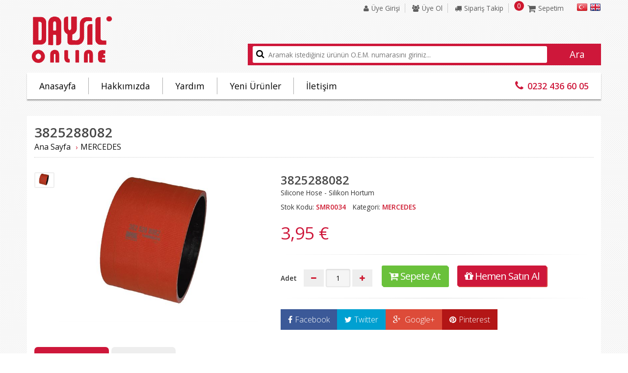

--- FILE ---
content_type: text/html; charset=utf-8
request_url: https://www.daysilonline.com/u/3825288082
body_size: 8298
content:

<!DOCTYPE html>
<html lang="tr">
<head><meta charset="utf-8" /><meta http-equiv="Content-Type" content="text/html; charset=iso-8859-1" /><meta http-equiv="X-UA-Compatible" content="IE=edge" /><meta name="viewport" content="width=device-width,initial-scale=1,maximum-scale=1.0" /><title>
	3825288082 Silikon Hortum - Daysil Online
</title><link rel="shortcut icon" href="/favicon.ico" type="image/x-icon" /><link href="/static/css/main.css" rel="stylesheet" /><link rel="stylesheet" href="/static/css/plugins.css" />
<link href="https://www.daysilonline.com/u/3825288082" rel="canonical" /><meta name="robots" content="index,follow" /><meta property="og:title" content="3825288082 Silikon Hortum - Daysil Online" /><meta property="og:description" content="3825288082 Silikon Hortum kaliteli malzemesi ve indirimli fiyatıyla daysilonline.com da." /><meta property="og:url" content="http://www.daysilonline.com/u/3825288082" /><meta property="og:image" content="http://www.daysilonline.com/uploads/urun/b/silikon-hortum-44.jpg" /><meta name="description" content="3825288082 Silikon Hortum kaliteli malzemesi ve indirimli fiyatıyla daysilonline.com da." /></head>
<body id="body">
    <form method="post" action="./3825288082" id="form1">
<div class="aspNetHidden">
<input type="hidden" name="__VIEWSTATE" id="__VIEWSTATE" value="zTU5No/6bcZe6GUGzC5hZhbng5WC6DpKgYQ1HKuB/wgOfHx6F9bjFuGV1RQqnkJJylzuWmbL17NooKU+w7mpdgR5kQAOJUIEDWw035b8mUq22wyNsii4Gn9O4zaswaAazMGrqZteBBUA+JrgfvPEJ+ZwBT2hFA2MiR0JERRvOGLlXEqrn4f/Y1A8fh+a4kSCU1T7AYFzBLje/3cv3t2Vyqoq9JDv3kys8zqZYqWp/6fX0aYSo+OsgmYRYlbxMtMkWb+mv6TXmq3jRofT5U/Wm59QWGVXuXD0udLb1WaL3U3NsQg4AjwezqadEMec+piEh/58RBYbBny3dnhpTgHieYifu2F1EgDnw1olRte8PcDsh4/zEzqYr8n0APanRTicCxyfek+qKXmXftkFxTyxnEqZr3pP8+HXdKo3Z+CteMfdBTBeRSXWOXwcu22gO1fHQpyMQF9IyaP1E/R9FgQzFiyUvF2wW+OyYIpAoOnZk20436lHz/wY2ddNG54VO6KGGBGKXErQx5MF9KWLbKethmFg9lfoH+S98+gktfFPGf/4/NtPaw7o9lugwNXZHRlExOy0Pky4oYjuCgHnfCll6lzadJngYjGfEgjeWVDhBT/5+D2boFtMA4msDK2BJOdsyl+LjE6U+TA5lqcvhP8NfY6Pjn1gq6q1kVq/TQMy6OWroGvK9xvgjtGuwqJ2rNY1y4zxwtVQe7fdBhbkXA+7asPFQ1nieRx5ZCIMeAAIGYCMcb+1S4sP83b6mG+gbJoXXkklhYmZhH/rCTFgpMIILrdK/bRQ74Qb4AE8jop2uI/kw19cP9GU3cg1DewcatDnsKiur6q9e3fp/O41i/GX89yFs4Oahykdb3t7HrPlWfLi90MTYKA1p5FKdDr8i5ouehrxea3IALwWKfIlGaZQHZuB4ewugIRY2XB/deum6q4cHcH8OpMe+nM/kZQY2rgKSJDOu/tVthpMjrN5DK0ZWrwvi4oiaet88O7mMhxhWyopC6+sPiNbgM+4qj8rVH9GA4scoYKlkL2xoViHvExINPF/SVqHfEY3TxAEWnuG8l++hH/aKJpiRePsPP08bUnrZZ2Wl3mHi6J6654sQWRW1jOlvayRDRR30fABsGtrNBaZx+NBKU+Yj5cx+A5eVeVLV7NIahy6DMDjwieMdH8q/BiK843wAJ7q6JPp/dffIDS+ripStKMO35fofUJt+2swaRinq5tz7UTxQmklbQveANHKEv9LS9iC7JE4O8qrDcBhEv2puOpvy+xzdKJnS27BeJYStMj4SCDFwU55lXIddvk4JvoeiuFbFjO/lEutEYIERpd56hAeRfSUaNnkMu733RP6vcUkYPnZHJGt6hqrYvslG6hC8qvtIrZ7AFHWzfOuJv29Qv3exx7v/HQR0NGqqei390UWvQzb3gsAGC7JR+ArbAS/+h5qzxchS7XHwjatCwb6yECVIRfHNUmMwg0vw6NkHA12cuDubQDVapbMFYYmn2+FiNypc427Evjgrglkc/4bazplbdMOmq8H8lVyPvrxx5YyT56elqk+pvd1Q1jZzFGCACe2K2izQwbATnTIH8DFjrTBG9wDmuFkMKRw0+uM8vEn5yh2hxwJyXclg/j1COTvQQhB8AK/i/hlAa0SmFVsFwgJA5hVSGX4Km5EDc7JDTXZCLnqbuLtAI9ruoJo4Ypv+4pbEzPgc+rTMNlunhwkLJSQ1V0EinC65Af5Lag/dW6N/CZpuUaIkSWAggz3BhHCClRlmetbscB+rwiCztuZ9tMOtqyIiKJsUmweczBq5CemALYw/llh5z1S53DzGsv44mB8wMjMkmUVwH7rJTHhZjDfAGbO3PVwZ+m6a4wu6r2yTBjyHpn3lTOh+x+HkrHOZ5kg3tzOcG1QaZycKGZjAnk2MOX6WG7M2mlKFqIpYSTVB1FC8L2waUxpeXR6torMOa6h40ot2QZKGiVk1YvSq0KGhIKQCrk1VneVeBOdDlkDkXeb3NzKB7/Hjg/FF/[base64]/1HFl4CCSt0HiI0KQ/K6aLA6hv0IEjMTMG6t50bleNCIx4cq+eaJPSj9p2hNwhylB6n6tRFjD96oAQa7DZYeAc/xPo2ybTTnVs3m/gwKJ5/MFnekyG5kR5h0zchA6s3uxEWPHk0RapFDXn9KkQjr237uW/xar2l4gITG6g1lGYghhBRdEmMd/ZMojc+K7mbu2NJEdt6vetEYfeGVh2s/ZihnjE62amnjSpk9eLUEeZH05Hr8Vw+sfFMKHUGBTWeIQIddV5xjvAjzORj0pTNBkG3Tt8QXd72Cr70TYBUxJsg/DbGAWH0zLWsc0t8WTcLMSnETRy7BpmVYNcUs8ZaltFWdtXJdx4Ra6roL23QGZHFDpGDdOPT76Zo8yeXWkA5hDto353AcN1o3QVniuGnqAXrvcLM9p+S0JVj3Sy7LMvxAe9DaejttibS2qLMYQEi2gzGOMhcHF9Ew5KJ0upT86NCJpO55XfreCqHSXVQOh/RL5HXG0Ir2TAHKD3b9TdkuoznBSfMSk8+Z7Vzr7Q1RAtH/av0l/zaTtb+KjbzXDf09In5o61Geg3LfYp1vVPekfM9f6CQqo2C5EB0rmIV67gKtFtEzpIm6iSViBKws4FDgrfohg/UENpAJ9JaFHHV11OF8uCwTG6ZO6S5piwFDP1Nw6PgAhnU+IyTRgFw1aGEVdaojpZElkJQjVc0swQXqFBGFE5zggmyEjnT4AB59sRSgmiDQpPhrMjFwIgaTFDnfergdeX8NkL9U9dUI0WLf4mAdPRY80e3L86DcZS4sYgM6zYH7JiClmNgHrzsSdKCZ5MYIr4wrul/6xAmAfg4XcvlcruFU6yFw6IICmfFFLqAPLYYAd7hoRPAeK1g2AnOPNTcQKJMr+n/KTIawqFVQawTOUfuf00EcRPK3Drc3ZIGYKW7RrkKS9zKy/VNlmEph8MTZFyHHRd7bctnxyXiIndsvNvaKjvRr93j5KXVxHFl7piNRdqPpxQyMF2z7m5BsFnQ1wh26SuGA1JMD4z9hio9JMaQhFcJzEPOzwVd6+IC7SqZjO+rdSZMN86+qbhLE8WZ4nu7T0YPCSObFllBSNTOU0/Lp9YQq8QoYFMd8rgJIiVNeREJ3Og1FRjbtnND3XpNlTJQLHNlQuiWSwXg7Hif5IN46QnmU+Vt+4Hn2GuuGy6im5/KJATwCJXmW2IYkEcEmSCcB6d3Iu6oh2lQO81sQKYnAh02Bm7gxcxEXgqa4+JHSN5GV3DoPU9+Qi94xUFbI0Tf1Lc7QWUXsIj6aVvOky87sY2slHExBpl88KUupG3NfIJa5R79qIyWw2/lOekCoPnUYEU0tqnMi7KE0Gk+1vPhMovBsefxnMMBTt7TZ5lFAL29EzQ3/CQdlwVvm24HhR5KWO4kqut6ROV6yyn7gA1VcO0QD+apB5GzExcROkUJs72HNptEvgiglxQMvqfaxk/2O/y0A581doxd+LHvREe6mhODky/Zzg9fF5Ls4F9Oi0Kl45PGzOHNS2rKbqX0rqS49wb5adZddYPifPetmueFVRDocMycOTRt2nOWsfd82iqNXfUAGF8LRA5fqgJMWLUpaKmWKcN1WaRmvrdeQetNrCHXjjrJL75ewRB1fMAtAxjsFhVzLPI6jiJYuLPta/WctRLqAZdbJBfplRKAZYeBkxAXx+p9mbRQa1R70brL0yvecCquRN4Vm0doL6pRhK7M0w2HPHuaVJScoDyJPl4ZfTHhBzCY96Gn8H1+lKEg9x7/UACSorkEIvJw5mXfwXQEIHExbT2zfh0HAZexsSqohc93oH5AYABfNT6S6QO/aYror1kS6M1TS9NomxWLMsZHGLHNm4GoHCSXEBZ0rMcxGWsY1Ktyb3HIgvLSTFJoR2qUAgIk7Zj/YCVWjcUSOABZL26o/CY2WoQYYjIFV6RiX6EfsT/orfp+QurfIMoEtq8H1IQl/gqQcNBiv/nuA5QPwIU+p/lxzwD+gHvJvQsoRub8KYjDS6OWXgd25NiJ7w6T3bIYJ2UbxBfB0hwI6RoKZhnVY9/PT/k9DaBmhjBb5o9ZRA3LFXbPYsWAMOoLZicL19kHr9bIfHAMnMNCBalNkJP9oxfvkYWW3L9eVTFB0wTCfNNIU+Qi3KxpzzqVPa9SFZyhbaj9XnmApsaXB4h07Y1PSNubgAI5gxhpa1fQCJWOUjs2tnDi1+/mSYqsRv9EzfADZolhPurJvUBLtGMKw+sTCQPDRr22PnUywGdznUC5yfAk/tXlYb4K/2BDjetfV2i3n+c/Bbg+XhvgqRgO9Fe4TwfB0yLjuv60UBSIBE4wT2pgrVkfELsldO1Z8t5S0RNDyeq+LaOO/[base64]/1Vsn7tloooQN18kkf1Fl7aWa+qFhjiHmGpnyE+9H0+FKw2b2/nw153yeqOOQJy/[base64]/lpxhJ7ODw==" />
</div>

<div class="aspNetHidden">

	<input type="hidden" name="__VIEWSTATEGENERATOR" id="__VIEWSTATEGENERATOR" value="0166F0B1" />
	<input type="hidden" name="__EVENTVALIDATION" id="__EVENTVALIDATION" value="4eCiA+Sc2ULpZRKfhqqNVKXpUpaLOQvct4RQAZDCW+H6IIJcEATjjmlC2RWhJ7f09oSBj9a/8tyFiEL1p+u62bzFf/75Ej+t/4QdbrwTnMMqemWwHofH4iVIy2XIPUQm" />
</div>
        <header>
            <div class="center">
                <div class="diller">
                    <a href="/dil/tr-TR" title="TR">
                        <img src="/static/img/tr.png" alt="TR"></a>
                    <a href="/dil/en-Us" title="EN">
                        <img src="/static/img/en.png" alt="EN"></a>
                </div>
                <div class="ustmenu">
                    
                    <div id="uye_login_yapmadi">
	
                        
                        <a href="/login"><i class="fa fa-user"></i>Üye Girişi</a>
                        <a href="/register"><i class="fa fa-users"></i>Üye Ol</a>
                        <a href="/siparis-takip"><i class="fa fa-truck"></i>Sipariş Takip</a>
                    
</div>
                    <div class="sepet sepetim">
                        <strong id="sepet_toplam_urun_sayisi">0</strong><i class="fa fa-shopping-cart fa-lg"></i><span>Sepetim</span>
                    </div>
                </div>
                <div class="clr logo">
                    <a href="/">
                        <img src="/static/img/Logo.png" alt="Daysil Otomotiv" /></a>
                </div>
                <div class="arama">
                    
                    <div class="arama_text">
                        <i class="fa fa-search"></i>
                        <input type="text" name="txtAra" id="txtAra" class="txtarama" placeholder="Aramak istediğiniz ürünün O.E.M. numarasını giriniz..." />
                    </div>
                    <button id="btnAra" type="button" class="btnarama">
                        Ara
                    </button>
                </div>
                  <nav class='clr mainmenu'><ul><li><a href='/' title='Anasayfa' target='_self'>Anasayfa</a></li><li><a href='/i/hakkimizda' title='Hakkımızda' target='_self'>Hakkımızda</a></li><li><a href='/i/yardim' title='Yardım' target='_self'>Yardım</a></li><li><a href='/yeni-urunler' title='Yeni Ürünler' target='_self'>Yeni Ürünler</a></li><li><a href='/iletisim' title='İletişim' target='_self'>İletişim</a></li><li><a href='tel:0232 436 60 05' title='0232 436 60 05'><i class='fa fa-phone'></i>0232 436 60 05</a></li></ul></nav>
                
            </div>
        </header>
        <div role="main" id="main">
            <div class="center">
                
                <section id="kolon_sag" class="content content_full">
                    
                    <aside id="page_header" class="page-header">
                        <h1 id="h1">3825288082</h1>
                        <ol class="breadcrumb"><li><a href="/">Ana Sayfa</a></li><li><a href="/k/mercedes">MERCEDES</a></li></ol>
                    </aside>
                    
    <div class="icerik">
        <div id="cb_lbl_urun_resimleri" class="urun_resimleri">
            
                    <div id="kucuk_resimler">
                
                    <a href="#" data-image="/uploads/urun/b/silikon-hortum-44.jpg" data-zoom-image="/uploads/urun/b/silikon-hortum-44.jpg">
                        <img id="img_1" src="/uploads/urun/k/small_silikon-hortum-44.jpg"
                            alt="Silikon Hortum" />
                    </a>
                
                    </div>
        <div id="buyuk_resimler">
            <img id="ana_resim" src="/uploads/urun/b/silikon-hortum-44.jpg" data-zoom-image="/uploads/urun/b/silikon-hortum-44.jpg" />
        </div>
                

            
        </div>
        <div id="cb_lbl_urun_bilgisi" class="urun_bilgisi">
            
            <div class="urun_detay_bilgileri">
                <h2 class="urun_adi" urunid="47">3825288082
                </h2>
                <span>Silicone Hose - Silikon Hortum</span>
                <ul class="urun_genelbilgi">
                    
                    <li>Stok Kodu: <b>SMR0034</b></li>
                    
                    <li>Kategori: <b>MERCEDES</b></li>
                    
                </ul>
                
                <div class="urun_fiyat">
                    
                    <span id="cb_urun_fiyati" class="fiyat urun_fiyati"><b>3,95 &#x80;</b></span>
                    
                </div>
            </div>
            <div class="clr"></div>
            <hr />
            
            
            <div class="urun_islem">
                <div id="cb_urun_stok">
                    <div class="urun_adedi">
                        <b>Adet</b>
                        <a class="btn_azalt" href="javascript:void(0);"><i class="fa fa-minus" aria-hidden="true">
                        </i></a>
                        <input name="ctl00$cb$txt_adet" type="text" value="1" readonly="readonly" id="cb_txt_adet" class="txt_adet text" onkeypress="return sedeceSayi(event)" urunid="47" stok="1002" />
                        <a class="btn_artir" href="javascript:void(0);"><i class="fa fa-plus" aria-hidden="true">
                        </i></a>
                    </div>
                    <button id="btnSepeteAt" type="button" class="btnSepeteAt" disabled="disabled">
                        <i class="fa fa-cart-plus" aria-hidden="true"></i>Sepete At</button>
                    <button id="btnSatinAl" type="button" class="btnSatinAl" disabled="disabled">
                        <i class="fa fa-gift" aria-hidden="true"></i>Hemen Satın Al</button>
                </div>
            </div>
            <hr />
            <div class="social-likes">
                <div class="facebook">
                    <i class="fa fa-facebook"></i>Facebook
                </div>
                <div class="twitter">
                    <i class="fa fa-twitter"></i>Twitter
                </div>
                <div class="plusone">
                    <i class="fa fa-google-plus"></i>
                    Google+
                </div>
                <div class="pinterest" data-media="">
                    <i class="fa fa-pinterest"></i>Pinterest
                </div>
                <div class="social-likes__widget social-likes__widget_whatsapp" style="display:none;">
                    <a href="whatsapp://send?text=3825288082http://www.daysilonline.com/u/3825288082"
                        data-action="share/whatsapp/share"
                        class="social-likes__button social-likes__button_whatsapp">
                        <i class="fa fa-whatsapp"></i>Whatsapp</a>
                </div>
            </div>
        </div>
        <div class="clr"></div>
        <ul class="tabs">
            <li><a href="#urun_aciklamalari"><i class="fa fa-newspaper-o"></i>Açıklamalar</a>
            </li>
            <li><a href="#urun_yorumlari"><i class="fa fa-comments-o"></i>Yorumlar</a>
            </li>
            
        </ul>
        <div class="tabContainer">
            <div id="urun_aciklamalari" class="tabIcerigi"><h1>&nbsp;D:100 &nbsp;L:70 mm. &nbsp;D&uuml;z Hortum</h1>
</div>
            <div id="urun_yorumlari" class="tabIcerigi urun_yorumlari">
                
                <div id="cb_lbl_ilk_yorum" class="testimonial">
                    <blockquote>ilk yorum yapan siz olun..</blockquote>
                </div>


                Sadece üyeler yorum yapabilir. Lütfen yorum yapmak için <a href='/login'>üye girişi</a> yapınız
                
            </div>
            
        </div>
        
                <div class="margin_top30">
                    <div class="kutu_baslik margin_bottom20">
                        <i class="fa fa-star-o"></i><strong>İlginizi Çekebilecek Ürünler</strong>
                    </div>
                    <ul class="urunler" id="benzer_urunler">
            
                <li class="item auto">
                    <div class="photo_info">
                        <a href="/u/9405011882-mercedes-radyator-hortumu" title="Radyatör Hortumu">
                            <img src="/uploads/urun/k/small_radyator-hortumu.jpg" alt="Radyatör Hortumu" />
                        </a>
                    </div>
                    <div class="urun_bilgi">
                        <div class="urun_adi">
                            <a href="/u/9405011882-mercedes-radyator-hortumu" title="Radyatör Hortumu">
                                Radyatör Hortumu</a>
                        </div>
                         <span class="barkodu">9405011882</span>
                        <span class="urun_fiyat">7,59 &#x80;</span>
                    </div>
                </li>
            
                <li class="item auto">
                    <div class="photo_info">
                        <a href="/u/6205280082" title="6205280082">
                            <img src="/uploads/urun/k/small_6205280082.jpg" alt="6205280082" />
                        </a>
                    </div>
                    <div class="urun_bilgi">
                        <div class="urun_adi">
                            <a href="/u/6205280082" title="6205280082">
                                6205280082</a>
                        </div>
                         <span class="barkodu">Radiator Hose -Radyatör Hortum</span>
                        <span class="urun_fiyat">6,65 &#x80;</span>
                    </div>
                </li>
            
                <li class="item auto">
                    <div class="photo_info">
                        <a href="/u/6205280182" title="6205280182">
                            <img src="/uploads/urun/k/small_6205280182.png" alt="6205280182" />
                        </a>
                    </div>
                    <div class="urun_bilgi">
                        <div class="urun_adi">
                            <a href="/u/6205280182" title="6205280182">
                                6205280182</a>
                        </div>
                         <span class="barkodu">Radiator Hose -Radyatör Hortum</span>
                        <span class="urun_fiyat">5,17 &#x80;</span>
                    </div>
                </li>
            
                <li class="item auto">
                    <div class="photo_info">
                        <a href="/u/6205280582" title="6205280582">
                            <img src="/uploads/urun/k/small_6205280582.jpg" alt="6205280582" />
                        </a>
                    </div>
                    <div class="urun_bilgi">
                        <div class="urun_adi">
                            <a href="/u/6205280582" title="6205280582">
                                6205280582</a>
                        </div>
                         <span class="barkodu">Radiator Hose -Radyatör Hortum</span>
                        <span class="urun_fiyat">11,82 &#x80;</span>
                    </div>
                </li>
            
                <li class="item auto">
                    <div class="photo_info">
                        <a href="/u/6285010982" title="6285010982">
                            <img src="/uploads/urun/k/small_6285010982.jpg" alt="6285010982" />
                        </a>
                    </div>
                    <div class="urun_bilgi">
                        <div class="urun_adi">
                            <a href="/u/6285010982" title="6285010982">
                                6285010982</a>
                        </div>
                         <span class="barkodu">Radiator Hose -Radyatör Hortum</span>
                        <span class="urun_fiyat">6,65 &#x80;</span>
                    </div>
                </li>
            
                <li class="item auto">
                    <div class="photo_info">
                        <a href="/u/6555011082" title="6555011082">
                            <img src="/uploads/urun/k/small_6555011082.JPG" alt="6555011082" />
                        </a>
                    </div>
                    <div class="urun_bilgi">
                        <div class="urun_adi">
                            <a href="/u/6555011082" title="6555011082">
                                6555011082</a>
                        </div>
                         <span class="barkodu">Radiator Hose -Radyatör Hortum</span>
                        <span class="urun_fiyat">8,86 &#x80;</span>
                    </div>
                </li>
            
                <li class="item auto">
                    <div class="photo_info">
                        <a href="/u/9425011682" title="9425011682">
                            <img src="/uploads/urun/k/small_9425011682.jpg" alt="9425011682" />
                        </a>
                    </div>
                    <div class="urun_bilgi">
                        <div class="urun_adi">
                            <a href="/u/9425011682" title="9425011682">
                                9425011682</a>
                        </div>
                         <span class="barkodu">Radiator Hose -Radyatör Hortum</span>
                        <span class="urun_fiyat">6,65 &#x80;</span>
                    </div>
                </li>
            
                <li class="item auto">
                    <div class="photo_info">
                        <a href="/u/9425063535" title="9425063535">
                            <img src="/uploads/urun/k/small_9425063535.jpg" alt="9425063535" />
                        </a>
                    </div>
                    <div class="urun_bilgi">
                        <div class="urun_adi">
                            <a href="/u/9425063535" title="9425063535">
                                9425063535</a>
                        </div>
                         <span class="barkodu">Radiator Hose -Radyatör Hortum</span>
                        <span class="urun_fiyat">5,92 &#x80;</span>
                    </div>
                </li>
            
                <li class="item auto">
                    <div class="photo_info">
                        <a href="/u/9425280582-9425281282-9425281283" title="9425280582, 9425281282, 9425281283">
                            <img src="/uploads/urun/k/small_radyator-hortumu-3.jpg" alt="9425280582, 9425281282, 9425281283" />
                        </a>
                    </div>
                    <div class="urun_bilgi">
                        <div class="urun_adi">
                            <a href="/u/9425280582-9425281282-9425281283" title="9425280582, 9425281282, 9425281283">
                                9425280582, 9425281282, 9425281283</a>
                        </div>
                         <span class="barkodu">Oil Hose - Yağ Hortumu</span>
                        <span class="urun_fiyat">8,13 &#x80;</span>
                    </div>
                </li>
            
                <li class="item auto">
                    <div class="photo_info">
                        <a href="/u/9705011782" title="9705011782">
                            <img src="/uploads/urun/k/small_9705011782.jpg" alt="9705011782" />
                        </a>
                    </div>
                    <div class="urun_bilgi">
                        <div class="urun_adi">
                            <a href="/u/9705011782" title="9705011782">
                                9705011782</a>
                        </div>
                         <span class="barkodu">Radiator Hose -Radyatör Hortum</span>
                        <span class="urun_fiyat">15,51 &#x80;</span>
                    </div>
                </li>
            
                </ul>
            </div> 
            
    </div>

                </section>
                <div class="clr"></div>
                
            </div>
        </div>
        <footer>
            <div class="center">
                <div class="footer_li">
                    <h5>Daysil Otomotiv</h5><ul><li><a href='/' title='Anasayfa' target='_self'>Anasayfa</a></li><li><a href='/i/hakkimizda' title='Hakkımızda' target='_self'>Hakkımızda</a></li><li><a href='/i/yardim' title='Yardım' target='_self'>Yardım</a></li><li><a href='/yeni-urunler' title='Yeni Ürünler' target='_self'>Yeni Ürünler</a></li><li><a href='/iletisim' title='İletişim' target='_self'>İletişim</a></li></ul>
                </div>
                <div class="footer_li">
                    <h5>Üye İşlemleri</h5>
                    <ul>
                        <li><a href="/register">Üye Ol</a></li>
                        <li><a href="/login">Üye Girişi</a></li>
                        <li><a href="/sifremi-hatirlat">Şifremi Unuttum</a></li>
                        <li><a href="/hesap">Hesabım</a></li>
                        <li><a href="/siparislerim">Siparişlerim</a></li>
                        <li class="sepetim">Sepetim</li>
                    </ul>
                </div>
                <div class="footer_li">
                    <h5>Müşteri Hizmetleri</h5><ul><li><a href='/i/mesafeli-satis-sozlesmesi' title='Mesafeli Satış Sözleşmesi'>Mesafeli Satış Sözleşmesi</a></li><li><a href='/i/uyelik-sozlesmesi' title='Üyelik Sözleşmesi'>Üyelik Sözleşmesi</a></li><li><a href='/i/gizlilik-ve-guvenlik' title='Gizlilik ve Güvenlik'>Gizlilik ve Güvenlik</a></li><li><a href='/i/garanti-sartlari' title='Garanti Şartları'>Garanti Şartları</a></li><li><a href='/i/iade-sartlari' title='İade Şartları'>İade Şartları</a></li><li><a href='/i/yardim' title='Yardım'>Yardım</a></li></ul>
                </div>
                <div class="right">
                    <img src="/static/img/sslSertifikasi.png" alt="ssl">
                </div>
                <div class="clr"></div>
                <div class="copyright">
                    <div class="right text_right">
                        <p>
                            © Copyright <span class="copy_year">2014</span> <b>Daysil Otomotiv</b>.
                            Tüm Hakları Saklıdır
                        </p>
                        <a href="http://www.eticaretizmir.com" title="e-ticaret sitesi"
                            target="_blank">
                            <img src="/static/img/eticaret.png" alt="e-ticaret sitesi"></a>
                    </div>
                    <img class="left" src="/static/img/banka-logo.png">
                </div>
                  
                        <div id="etbis">
                            <a href="https://etbis.eticaret.gov.tr/sitedogrulama/6164272216363065" target="_blank">
                                <img src="/static/img/etbis.jpg" alt="etbis" /></a>
                        </div>
                        
            </div>
        </footer>
        <a href="#" id="to-top"><i class="fa fa-angle-up none"></i></a>
    </form>
    <div id="modal_sepet" style="display: none">
        <div class="modal_header">
            <i class="fa fa-shopping-cart"></i>
            Sepetim
        </div>
        <div class="modal_content">
            Sepetinizde hiç ürün yok.
        </div>
        <div class="modal_footer">
            <button type="button" class="btn btn_success" id="modal_btn">
                <i class="fa fa-credit-card fa-lg"></i>Ödeme Yap</button>
        </div>
    </div>

    

    <script src="//ajax.googleapis.com/ajax/libs/jquery/1.11.3/jquery.min.js"></script>
    <script>!window.jQuery && document.write(decodeURI('%3Cscript src="/static/js/jquery-1.11.3.min.js"%3E%3C/script%3E'));</script>
    <script src="/static/js/plugins.js"></script>
    <script src="/static/js/app.js"></script>
    
    <script src="/static/js/pages/urunler.js"></script>

    
<script defer src="https://static.cloudflareinsights.com/beacon.min.js/vcd15cbe7772f49c399c6a5babf22c1241717689176015" integrity="sha512-ZpsOmlRQV6y907TI0dKBHq9Md29nnaEIPlkf84rnaERnq6zvWvPUqr2ft8M1aS28oN72PdrCzSjY4U6VaAw1EQ==" data-cf-beacon='{"version":"2024.11.0","token":"ede6efd1f220416bbf488865540166d7","r":1,"server_timing":{"name":{"cfCacheStatus":true,"cfEdge":true,"cfExtPri":true,"cfL4":true,"cfOrigin":true,"cfSpeedBrain":true},"location_startswith":null}}' crossorigin="anonymous"></script>
</body>
</html>


--- FILE ---
content_type: application/javascript
request_url: https://www.daysilonline.com/static/js/pages/urunler.js
body_size: 15353
content:
/* jQuery elevateZoom 3.0.8 - Demo's and documentation: - www.elevateweb.co.uk/image-zoom - Copyright (c) 2013 Andrew Eades - www.elevateweb.co.uk - Dual licensed under the LGPL licenses. - http://en.wikipedia.org/wiki/MIT_License - http://en.wikipedia.org/wiki/GNU_General_Public_License */
"function" !== typeof Object.create && (Object.create = function (d) { function h() { } h.prototype = d; return new h });

(function (d, h, l, m) {
    var k = {
        init: function (b, a) {
            var c = this; c.elem = a; c.$elem = d(a); c.imageSrc = c.$elem.data("zoom-image") ? c.$elem.data("zoom-image") : c.$elem.attr("src"); c.options = d.extend({}, d.fn.elevateZoom.options, b); c.options.tint && (c.options.lensColour = "none", c.options.lensOpacity = "1"); "inner" == c.options.zoomType && (c.options.showLens = !1); c.$elem.parent().removeAttr("title").removeAttr("alt"); c.zoomImage = c.imageSrc; c.refresh(1); d("#" + c.options.gallery + " a").click(function (a) {
                c.options.galleryActiveClass &&
                (d("#" + c.options.gallery + " a").removeClass(c.options.galleryActiveClass), d(this).addClass(c.options.galleryActiveClass)); a.preventDefault(); d(this).data("zoom-image") ? c.zoomImagePre = d(this).data("zoom-image") : c.zoomImagePre = d(this).data("image"); c.swaptheimage(d(this).data("image"), c.zoomImagePre); return !1
            })
        }, refresh: function (b) { var a = this; setTimeout(function () { a.fetch(a.imageSrc) }, b || a.options.refresh) }, fetch: function (b) {
            var a = this, c = new Image; c.onload = function () {
                a.largeWidth = c.width; a.largeHeight =
                c.height; a.startZoom(); a.currentImage = a.imageSrc; a.options.onZoomedImageLoaded(a.$elem)
            }; c.src = b
        }, startZoom: function () {
            var b = this; b.nzWidth = b.$elem.width(); b.nzHeight = b.$elem.height(); b.isWindowActive = !1; b.isLensActive = !1; b.isTintActive = !1; b.overWindow = !1; b.options.imageCrossfade && (b.zoomWrap = b.$elem.wrap('<div style="height:' + b.nzHeight + "px;width:" + b.nzWidth + 'px;" class="zoomWrapper" />'), b.$elem.css("position", "absolute")); b.zoomLock = 1; b.scrollingLock = !1; b.changeBgSize = !1; b.currentZoomLevel = b.options.zoomLevel;
            b.nzOffset = b.$elem.offset(); b.widthRatio = b.largeWidth / b.currentZoomLevel / b.nzWidth; b.heightRatio = b.largeHeight / b.currentZoomLevel / b.nzHeight; "window" == b.options.zoomType && (b.zoomWindowStyle = "overflow: hidden;background-position: 0px 0px;text-align:center;background-color: " + String(b.options.zoomWindowBgColour) + ";width: " + String(b.options.zoomWindowWidth) + "px;height: " + String(b.options.zoomWindowHeight) + "px;float: left;background-size: " + b.largeWidth / b.currentZoomLevel + "px " + b.largeHeight / b.currentZoomLevel +
            "px;display: none;z-index:100;border: " + String(b.options.borderSize) + "px solid " + b.options.borderColour + ";background-repeat: no-repeat;position: absolute;"); if ("inner" == b.options.zoomType) { var a = b.$elem.css("border-left-width"); b.zoomWindowStyle = "overflow: hidden;margin-left: " + String(a) + ";margin-top: " + String(a) + ";background-position: 0px 0px;width: " + String(b.nzWidth) + "px;height: " + String(b.nzHeight) + "px;float: left;display: none;cursor:" + b.options.cursor + ";px solid " + b.options.borderColour + ";background-repeat: no-repeat;position: absolute;" } "window" ==
            b.options.zoomType && (lensHeight = b.nzHeight < b.options.zoomWindowWidth / b.widthRatio ? b.nzHeight : String(b.options.zoomWindowHeight / b.heightRatio), lensWidth = b.largeWidth < b.options.zoomWindowWidth ? b.nzWidth : b.options.zoomWindowWidth / b.widthRatio, b.lensStyle = "background-position: 0px 0px;width: " + String(b.options.zoomWindowWidth / b.widthRatio) + "px;height: " + String(b.options.zoomWindowHeight / b.heightRatio) + "px;float: right;display: none;overflow: hidden;z-index: 999;-webkit-transform: translateZ(0);opacity:" +
            b.options.lensOpacity + ";filter: alpha(opacity = " + 100 * b.options.lensOpacity + "); zoom:1;width:" + lensWidth + "px;height:" + lensHeight + "px;background-color:" + b.options.lensColour + ";cursor:" + b.options.cursor + ";border: " + b.options.lensBorderSize + "px solid " + b.options.lensBorderColour + ";background-repeat: no-repeat;position: absolute;"); b.tintStyle = "display: block;position: absolute;background-color: " + b.options.tintColour + ";filter:alpha(opacity=0);opacity: 0;width: " + b.nzWidth + "px;height: " + b.nzHeight + "px;";
            b.lensRound = ""; "lens" == b.options.zoomType && (b.lensStyle = "background-position: 0px 0px;float: left;display: none;border: " + String(b.options.borderSize) + "px solid " + b.options.borderColour + ";width:" + String(b.options.lensSize) + "px;height:" + String(b.options.lensSize) + "px;background-repeat: no-repeat;position: absolute;"); "round" == b.options.lensShape && (b.lensRound = "border-top-left-radius: " + String(b.options.lensSize / 2 + b.options.borderSize) + "px;border-top-right-radius: " + String(b.options.lensSize / 2 + b.options.borderSize) +
            "px;border-bottom-left-radius: " + String(b.options.lensSize / 2 + b.options.borderSize) + "px;border-bottom-right-radius: " + String(b.options.lensSize / 2 + b.options.borderSize) + "px;"); b.zoomContainer = d('<div class="zoomContainer" style="-webkit-transform: translateZ(0);position:absolute;left:' + b.nzOffset.left + "px;top:" + b.nzOffset.top + "px;height:" + b.nzHeight + "px;width:" + b.nzWidth + 'px;"></div>'); d("body").append(b.zoomContainer); b.options.containLensZoom && "lens" == b.options.zoomType && b.zoomContainer.css("overflow",
            "hidden"); "inner" != b.options.zoomType && (b.zoomLens = d("<div class='zoomLens' style='" + b.lensStyle + b.lensRound + "'>&nbsp;</div>").appendTo(b.zoomContainer).click(function () { b.$elem.trigger("click") }), b.options.tint && (b.tintContainer = d("<div/>").addClass("tintContainer"), b.zoomTint = d("<div class='zoomTint' style='" + b.tintStyle + "'></div>"), b.zoomLens.wrap(b.tintContainer), b.zoomTintcss = b.zoomLens.after(b.zoomTint), b.zoomTintImage = d('<img style="position: absolute; left: 0px; top: 0px; max-width: none; width: ' +
            b.nzWidth + "px; height: " + b.nzHeight + 'px;" src="' + b.imageSrc + '">').appendTo(b.zoomLens).click(function () { b.$elem.trigger("click") }))); isNaN(b.options.zoomWindowPosition) ? b.zoomWindow = d("<div style='z-index:999;left:" + b.windowOffsetLeft + "px;top:" + b.windowOffsetTop + "px;" + b.zoomWindowStyle + "' class='zoomWindow'>&nbsp;</div>").appendTo("body").click(function () { b.$elem.trigger("click") }) : b.zoomWindow = d("<div style='z-index:999;left:" + b.windowOffsetLeft + "px;top:" + b.windowOffsetTop + "px;" + b.zoomWindowStyle +
            "' class='zoomWindow'>&nbsp;</div>").appendTo(b.zoomContainer).click(function () { b.$elem.trigger("click") }); b.zoomWindowContainer = d("<div/>").addClass("zoomWindowContainer").css("width", b.options.zoomWindowWidth); b.zoomWindow.wrap(b.zoomWindowContainer); "lens" == b.options.zoomType && b.zoomLens.css({ backgroundImage: "url('" + b.imageSrc + "')" }); "window" == b.options.zoomType && b.zoomWindow.css({ backgroundImage: "url('" + b.imageSrc + "')" }); "inner" == b.options.zoomType && b.zoomWindow.css({
                backgroundImage: "url('" + b.imageSrc +
                "')"
            }); b.$elem.bind("touchmove", function (a) { a.preventDefault(); b.setPosition(a.originalEvent.touches[0] || a.originalEvent.changedTouches[0]) }); b.zoomContainer.bind("touchmove", function (a) { "inner" == b.options.zoomType && b.showHideWindow("show"); a.preventDefault(); b.setPosition(a.originalEvent.touches[0] || a.originalEvent.changedTouches[0]) }); b.zoomContainer.bind("touchend", function (a) { b.showHideWindow("hide"); b.options.showLens && b.showHideLens("hide"); b.options.tint && "inner" != b.options.zoomType && b.showHideTint("hide") });
            b.$elem.bind("touchend", function (a) { b.showHideWindow("hide"); b.options.showLens && b.showHideLens("hide"); b.options.tint && "inner" != b.options.zoomType && b.showHideTint("hide") }); b.options.showLens && (b.zoomLens.bind("touchmove", function (a) { a.preventDefault(); b.setPosition(a.originalEvent.touches[0] || a.originalEvent.changedTouches[0]) }), b.zoomLens.bind("touchend", function (a) { b.showHideWindow("hide"); b.options.showLens && b.showHideLens("hide"); b.options.tint && "inner" != b.options.zoomType && b.showHideTint("hide") }));
            b.$elem.bind("mousemove", function (a) { !1 == b.overWindow && b.setElements("show"); if (b.lastX !== a.clientX || b.lastY !== a.clientY) b.setPosition(a), b.currentLoc = a; b.lastX = a.clientX; b.lastY = a.clientY }); b.zoomContainer.bind("mousemove", function (a) { !1 == b.overWindow && b.setElements("show"); if (b.lastX !== a.clientX || b.lastY !== a.clientY) b.setPosition(a), b.currentLoc = a; b.lastX = a.clientX; b.lastY = a.clientY }); "inner" != b.options.zoomType && b.zoomLens.bind("mousemove", function (a) {
                if (b.lastX !== a.clientX || b.lastY !== a.clientY) b.setPosition(a),
                b.currentLoc = a; b.lastX = a.clientX; b.lastY = a.clientY
            }); b.options.tint && "inner" != b.options.zoomType && b.zoomTint.bind("mousemove", function (a) { if (b.lastX !== a.clientX || b.lastY !== a.clientY) b.setPosition(a), b.currentLoc = a; b.lastX = a.clientX; b.lastY = a.clientY }); "inner" == b.options.zoomType && b.zoomWindow.bind("mousemove", function (a) { if (b.lastX !== a.clientX || b.lastY !== a.clientY) b.setPosition(a), b.currentLoc = a; b.lastX = a.clientX; b.lastY = a.clientY }); b.zoomContainer.add(b.$elem).mouseenter(function () {
                !1 == b.overWindow &&
                b.setElements("show")
            }).mouseleave(function () { b.scrollLock || b.setElements("hide") }); "inner" != b.options.zoomType && b.zoomWindow.mouseenter(function () { b.overWindow = !0; b.setElements("hide") }).mouseleave(function () { b.overWindow = !1 }); b.minZoomLevel = b.options.minZoomLevel ? b.options.minZoomLevel : 2 * b.options.scrollZoomIncrement; b.options.scrollZoom && b.zoomContainer.add(b.$elem).bind("mousewheel DOMMouseScroll MozMousePixelScroll", function (a) {
                b.scrollLock = !0; clearTimeout(d.data(this, "timer")); d.data(this, "timer",
                setTimeout(function () { b.scrollLock = !1 }, 250)); var e = a.originalEvent.wheelDelta || -1 * a.originalEvent.detail; a.stopImmediatePropagation(); a.stopPropagation(); a.preventDefault(); 0 < e / 120 ? b.currentZoomLevel >= b.minZoomLevel && b.changeZoomLevel(b.currentZoomLevel - b.options.scrollZoomIncrement) : b.options.maxZoomLevel ? b.currentZoomLevel <= b.options.maxZoomLevel && b.changeZoomLevel(parseFloat(b.currentZoomLevel) + b.options.scrollZoomIncrement) : b.changeZoomLevel(parseFloat(b.currentZoomLevel) + b.options.scrollZoomIncrement);
                return !1
            })
        }, setElements: function (b) {
            if (!this.options.zoomEnabled) return !1; "show" == b && this.isWindowSet && ("inner" == this.options.zoomType && this.showHideWindow("show"), "window" == this.options.zoomType && this.showHideWindow("show"), this.options.showLens && this.showHideLens("show"), this.options.tint && "inner" != this.options.zoomType && this.showHideTint("show")); "hide" == b && ("window" == this.options.zoomType && this.showHideWindow("hide"), this.options.tint || this.showHideWindow("hide"), this.options.showLens && this.showHideLens("hide"),
            this.options.tint && this.showHideTint("hide"))
        }, setPosition: function (b) {
            if (!this.options.zoomEnabled) return !1; this.nzHeight = this.$elem.height(); this.nzWidth = this.$elem.width(); this.nzOffset = this.$elem.offset(); this.options.tint && "inner" != this.options.zoomType && (this.zoomTint.css({ top: 0 }), this.zoomTint.css({ left: 0 })); this.options.responsive && !this.options.scrollZoom && this.options.showLens && (lensHeight = this.nzHeight < this.options.zoomWindowWidth / this.widthRatio ? this.nzHeight : String(this.options.zoomWindowHeight /
            this.heightRatio), lensWidth = this.largeWidth < this.options.zoomWindowWidth ? this.nzWidth : this.options.zoomWindowWidth / this.widthRatio, this.widthRatio = this.largeWidth / this.nzWidth, this.heightRatio = this.largeHeight / this.nzHeight, "lens" != this.options.zoomType && (lensHeight = this.nzHeight < this.options.zoomWindowWidth / this.widthRatio ? this.nzHeight : String(this.options.zoomWindowHeight / this.heightRatio), lensWidth = this.options.zoomWindowWidth < this.options.zoomWindowWidth ? this.nzWidth : this.options.zoomWindowWidth /
            this.widthRatio, this.zoomLens.css("width", lensWidth), this.zoomLens.css("height", lensHeight), this.options.tint && (this.zoomTintImage.css("width", this.nzWidth), this.zoomTintImage.css("height", this.nzHeight))), "lens" == this.options.zoomType && this.zoomLens.css({ width: String(this.options.lensSize) + "px", height: String(this.options.lensSize) + "px" })); this.zoomContainer.css({ top: this.nzOffset.top }); this.zoomContainer.css({ left: this.nzOffset.left }); this.mouseLeft = parseInt(b.pageX - this.nzOffset.left); this.mouseTop =
            parseInt(b.pageY - this.nzOffset.top); "window" == this.options.zoomType && (this.Etoppos = this.mouseTop < this.zoomLens.height() / 2, this.Eboppos = this.mouseTop > this.nzHeight - this.zoomLens.height() / 2 - 2 * this.options.lensBorderSize, this.Eloppos = this.mouseLeft < 0 + this.zoomLens.width() / 2, this.Eroppos = this.mouseLeft > this.nzWidth - this.zoomLens.width() / 2 - 2 * this.options.lensBorderSize); "inner" == this.options.zoomType && (this.Etoppos = this.mouseTop < this.nzHeight / 2 / this.heightRatio, this.Eboppos = this.mouseTop > this.nzHeight -
            this.nzHeight / 2 / this.heightRatio, this.Eloppos = this.mouseLeft < 0 + this.nzWidth / 2 / this.widthRatio, this.Eroppos = this.mouseLeft > this.nzWidth - this.nzWidth / 2 / this.widthRatio - 2 * this.options.lensBorderSize); 0 >= this.mouseLeft || 0 > this.mouseTop || this.mouseLeft > this.nzWidth || this.mouseTop > this.nzHeight ? this.setElements("hide") : (this.options.showLens && (this.lensLeftPos = String(this.mouseLeft - this.zoomLens.width() / 2), this.lensTopPos = String(this.mouseTop - this.zoomLens.height() / 2)), this.Etoppos && (this.lensTopPos = 0),
            this.Eloppos && (this.tintpos = this.lensLeftPos = this.windowLeftPos = 0), "window" == this.options.zoomType && (this.Eboppos && (this.lensTopPos = Math.max(this.nzHeight - this.zoomLens.height() - 2 * this.options.lensBorderSize, 0)), this.Eroppos && (this.lensLeftPos = this.nzWidth - this.zoomLens.width() - 2 * this.options.lensBorderSize)), "inner" == this.options.zoomType && (this.Eboppos && (this.lensTopPos = Math.max(this.nzHeight - 2 * this.options.lensBorderSize, 0)), this.Eroppos && (this.lensLeftPos = this.nzWidth - this.nzWidth - 2 * this.options.lensBorderSize)),
            "lens" == this.options.zoomType && (this.windowLeftPos = String(-1 * ((b.pageX - this.nzOffset.left) * this.widthRatio - this.zoomLens.width() / 2)), this.windowTopPos = String(-1 * ((b.pageY - this.nzOffset.top) * this.heightRatio - this.zoomLens.height() / 2)), this.zoomLens.css({ backgroundPosition: this.windowLeftPos + "px " + this.windowTopPos + "px" }), this.changeBgSize && (this.nzHeight > this.nzWidth ? ("lens" == this.options.zoomType && this.zoomLens.css({
                "background-size": this.largeWidth / this.newvalueheight + "px " + this.largeHeight / this.newvalueheight +
                "px"
            }), this.zoomWindow.css({ "background-size": this.largeWidth / this.newvalueheight + "px " + this.largeHeight / this.newvalueheight + "px" })) : ("lens" == this.options.zoomType && this.zoomLens.css({ "background-size": this.largeWidth / this.newvaluewidth + "px " + this.largeHeight / this.newvaluewidth + "px" }), this.zoomWindow.css({ "background-size": this.largeWidth / this.newvaluewidth + "px " + this.largeHeight / this.newvaluewidth + "px" })), this.changeBgSize = !1), this.setWindowPostition(b)), this.options.tint && "inner" != this.options.zoomType &&
            this.setTintPosition(b), "window" == this.options.zoomType && this.setWindowPostition(b), "inner" == this.options.zoomType && this.setWindowPostition(b), this.options.showLens && (this.fullwidth && "lens" != this.options.zoomType && (this.lensLeftPos = 0), this.zoomLens.css({ left: this.lensLeftPos + "px", top: this.lensTopPos + "px" })))
        }, showHideWindow: function (b) {
            "show" != b || this.isWindowActive || (this.options.zoomWindowFadeIn ? this.zoomWindow.stop(!0, !0, !1).fadeIn(this.options.zoomWindowFadeIn) : this.zoomWindow.show(), this.isWindowActive =
            !0); "hide" == b && this.isWindowActive && (this.options.zoomWindowFadeOut ? this.zoomWindow.stop(!0, !0).fadeOut(this.options.zoomWindowFadeOut) : this.zoomWindow.hide(), this.isWindowActive = !1)
        }, showHideLens: function (b) {
            "show" != b || this.isLensActive || (this.options.lensFadeIn ? this.zoomLens.stop(!0, !0, !1).fadeIn(this.options.lensFadeIn) : this.zoomLens.show(), this.isLensActive = !0); "hide" == b && this.isLensActive && (this.options.lensFadeOut ? this.zoomLens.stop(!0, !0).fadeOut(this.options.lensFadeOut) : this.zoomLens.hide(),
            this.isLensActive = !1)
        }, showHideTint: function (b) { "show" != b || this.isTintActive || (this.options.zoomTintFadeIn ? this.zoomTint.css({ opacity: this.options.tintOpacity }).animate().stop(!0, !0).fadeIn("slow") : (this.zoomTint.css({ opacity: this.options.tintOpacity }).animate(), this.zoomTint.show()), this.isTintActive = !0); "hide" == b && this.isTintActive && (this.options.zoomTintFadeOut ? this.zoomTint.stop(!0, !0).fadeOut(this.options.zoomTintFadeOut) : this.zoomTint.hide(), this.isTintActive = !1) }, setLensPostition: function (b) { },
        setWindowPostition: function (b) {
            var a = this; if (isNaN(a.options.zoomWindowPosition)) a.externalContainer = d("#" + a.options.zoomWindowPosition), a.externalContainerWidth = a.externalContainer.width(), a.externalContainerHeight = a.externalContainer.height(), a.externalContainerOffset = a.externalContainer.offset(), a.windowOffsetTop = a.externalContainerOffset.top, a.windowOffsetLeft = a.externalContainerOffset.left; else switch (a.options.zoomWindowPosition) {
                case 1: a.windowOffsetTop = a.options.zoomWindowOffety; a.windowOffsetLeft =
                +a.nzWidth; break; case 2: a.options.zoomWindowHeight > a.nzHeight && (a.windowOffsetTop = -1 * (a.options.zoomWindowHeight / 2 - a.nzHeight / 2), a.windowOffsetLeft = a.nzWidth); break; case 3: a.windowOffsetTop = a.nzHeight - a.zoomWindow.height() - 2 * a.options.borderSize; a.windowOffsetLeft = a.nzWidth; break; case 4: a.windowOffsetTop = a.nzHeight; a.windowOffsetLeft = a.nzWidth; break; case 5: a.windowOffsetTop = a.nzHeight; a.windowOffsetLeft = a.nzWidth - a.zoomWindow.width() - 2 * a.options.borderSize; break; case 6: a.options.zoomWindowHeight >
                a.nzHeight && (a.windowOffsetTop = a.nzHeight, a.windowOffsetLeft = -1 * (a.options.zoomWindowWidth / 2 - a.nzWidth / 2 + 2 * a.options.borderSize)); break; case 7: a.windowOffsetTop = a.nzHeight; a.windowOffsetLeft = 0; break; case 8: a.windowOffsetTop = a.nzHeight; a.windowOffsetLeft = -1 * (a.zoomWindow.width() + 2 * a.options.borderSize); break; case 9: a.windowOffsetTop = a.nzHeight - a.zoomWindow.height() - 2 * a.options.borderSize; a.windowOffsetLeft = -1 * (a.zoomWindow.width() + 2 * a.options.borderSize); break; case 10: a.options.zoomWindowHeight > a.nzHeight &&
                (a.windowOffsetTop = -1 * (a.options.zoomWindowHeight / 2 - a.nzHeight / 2), a.windowOffsetLeft = -1 * (a.zoomWindow.width() + 2 * a.options.borderSize)); break; case 11: a.windowOffsetTop = a.options.zoomWindowOffety; a.windowOffsetLeft = -1 * (a.zoomWindow.width() + 2 * a.options.borderSize); break; case 12: a.windowOffsetTop = -1 * (a.zoomWindow.height() + 2 * a.options.borderSize); a.windowOffsetLeft = -1 * (a.zoomWindow.width() + 2 * a.options.borderSize); break; case 13: a.windowOffsetTop = -1 * (a.zoomWindow.height() + 2 * a.options.borderSize); a.windowOffsetLeft =
                0; break; case 14: a.options.zoomWindowHeight > a.nzHeight && (a.windowOffsetTop = -1 * (a.zoomWindow.height() + 2 * a.options.borderSize), a.windowOffsetLeft = -1 * (a.options.zoomWindowWidth / 2 - a.nzWidth / 2 + 2 * a.options.borderSize)); break; case 15: a.windowOffsetTop = -1 * (a.zoomWindow.height() + 2 * a.options.borderSize); a.windowOffsetLeft = a.nzWidth - a.zoomWindow.width() - 2 * a.options.borderSize; break; case 16: a.windowOffsetTop = -1 * (a.zoomWindow.height() + 2 * a.options.borderSize); a.windowOffsetLeft = a.nzWidth; break; default: a.windowOffsetTop =
                a.options.zoomWindowOffety, a.windowOffsetLeft = a.nzWidth
            } a.isWindowSet = !0; a.windowOffsetTop += a.options.zoomWindowOffety; a.windowOffsetLeft += a.options.zoomWindowOffetx; a.zoomWindow.css({ top: a.windowOffsetTop }); a.zoomWindow.css({ left: a.windowOffsetLeft }); "inner" == a.options.zoomType && (a.zoomWindow.css({ top: 0 }), a.zoomWindow.css({ left: 0 })); a.windowLeftPos = String(-1 * ((b.pageX - a.nzOffset.left) * a.widthRatio - a.zoomWindow.width() / 2)); a.windowTopPos = String(-1 * ((b.pageY - a.nzOffset.top) * a.heightRatio - a.zoomWindow.height() /
            2)); a.Etoppos && (a.windowTopPos = 0); a.Eloppos && (a.windowLeftPos = 0); a.Eboppos && (a.windowTopPos = -1 * (a.largeHeight / a.currentZoomLevel - a.zoomWindow.height())); a.Eroppos && (a.windowLeftPos = -1 * (a.largeWidth / a.currentZoomLevel - a.zoomWindow.width())); a.fullheight && (a.windowTopPos = 0); a.fullwidth && (a.windowLeftPos = 0); if ("window" == a.options.zoomType || "inner" == a.options.zoomType) 1 == a.zoomLock && (1 >= a.widthRatio && (a.windowLeftPos = 0), 1 >= a.heightRatio && (a.windowTopPos = 0)), a.largeHeight < a.options.zoomWindowHeight && (a.windowTopPos =
            0), a.largeWidth < a.options.zoomWindowWidth && (a.windowLeftPos = 0), a.options.easing ? (a.xp || (a.xp = 0), a.yp || (a.yp = 0), a.loop || (a.loop = setInterval(function () {
                a.xp += (a.windowLeftPos - a.xp) / a.options.easingAmount; a.yp += (a.windowTopPos - a.yp) / a.options.easingAmount; a.scrollingLock ? (clearInterval(a.loop), a.xp = a.windowLeftPos, a.yp = a.windowTopPos, a.xp = -1 * ((b.pageX - a.nzOffset.left) * a.widthRatio - a.zoomWindow.width() / 2), a.yp = -1 * ((b.pageY - a.nzOffset.top) * a.heightRatio - a.zoomWindow.height() / 2), a.changeBgSize && (a.nzHeight >
                a.nzWidth ? ("lens" == a.options.zoomType && a.zoomLens.css({ "background-size": a.largeWidth / a.newvalueheight + "px " + a.largeHeight / a.newvalueheight + "px" }), a.zoomWindow.css({ "background-size": a.largeWidth / a.newvalueheight + "px " + a.largeHeight / a.newvalueheight + "px" })) : ("lens" != a.options.zoomType && a.zoomLens.css({ "background-size": a.largeWidth / a.newvaluewidth + "px " + a.largeHeight / a.newvalueheight + "px" }), a.zoomWindow.css({ "background-size": a.largeWidth / a.newvaluewidth + "px " + a.largeHeight / a.newvaluewidth + "px" })),
                a.changeBgSize = !1), a.zoomWindow.css({ backgroundPosition: a.windowLeftPos + "px " + a.windowTopPos + "px" }), a.scrollingLock = !1, a.loop = !1) : (a.changeBgSize && (a.nzHeight > a.nzWidth ? ("lens" == a.options.zoomType && a.zoomLens.css({ "background-size": a.largeWidth / a.newvalueheight + "px " + a.largeHeight / a.newvalueheight + "px" }), a.zoomWindow.css({ "background-size": a.largeWidth / a.newvalueheight + "px " + a.largeHeight / a.newvalueheight + "px" })) : ("lens" != a.options.zoomType && a.zoomLens.css({
                    "background-size": a.largeWidth / a.newvaluewidth +
                    "px " + a.largeHeight / a.newvaluewidth + "px"
                }), a.zoomWindow.css({ "background-size": a.largeWidth / a.newvaluewidth + "px " + a.largeHeight / a.newvaluewidth + "px" })), a.changeBgSize = !1), a.zoomWindow.css({ backgroundPosition: a.xp + "px " + a.yp + "px" }))
            }, 16))) : (a.changeBgSize && (a.nzHeight > a.nzWidth ? ("lens" == a.options.zoomType && a.zoomLens.css({ "background-size": a.largeWidth / a.newvalueheight + "px " + a.largeHeight / a.newvalueheight + "px" }), a.zoomWindow.css({
                "background-size": a.largeWidth / a.newvalueheight + "px " + a.largeHeight /
                a.newvalueheight + "px"
            })) : ("lens" == a.options.zoomType && a.zoomLens.css({ "background-size": a.largeWidth / a.newvaluewidth + "px " + a.largeHeight / a.newvaluewidth + "px" }), a.largeHeight / a.newvaluewidth < a.options.zoomWindowHeight ? a.zoomWindow.css({ "background-size": a.largeWidth / a.newvaluewidth + "px " + a.largeHeight / a.newvaluewidth + "px" }) : a.zoomWindow.css({ "background-size": a.largeWidth / a.newvalueheight + "px " + a.largeHeight / a.newvalueheight + "px" })), a.changeBgSize = !1), a.zoomWindow.css({
                backgroundPosition: a.windowLeftPos +
                "px " + a.windowTopPos + "px"
            }))
        }, setTintPosition: function (b) {
            this.nzOffset = this.$elem.offset(); this.tintpos = String(-1 * (b.pageX - this.nzOffset.left - this.zoomLens.width() / 2)); this.tintposy = String(-1 * (b.pageY - this.nzOffset.top - this.zoomLens.height() / 2)); this.Etoppos && (this.tintposy = 0); this.Eloppos && (this.tintpos = 0); this.Eboppos && (this.tintposy = -1 * (this.nzHeight - this.zoomLens.height() - 2 * this.options.lensBorderSize)); this.Eroppos && (this.tintpos = -1 * (this.nzWidth - this.zoomLens.width() - 2 * this.options.lensBorderSize));
            this.options.tint && (this.fullheight && (this.tintposy = 0), this.fullwidth && (this.tintpos = 0), this.zoomTintImage.css({ left: this.tintpos + "px" }), this.zoomTintImage.css({ top: this.tintposy + "px" }))
        }, swaptheimage: function (b, a) {
            var c = this, e = new Image; c.options.loadingIcon && (c.spinner = d("<div style=\"background: url('" + c.options.loadingIcon + "') no-repeat center;height:" + c.nzHeight + "px;width:" + c.nzWidth + 'px;z-index: 2000;position: absolute; background-position: center center;"></div>'), c.$elem.after(c.spinner));
            c.options.onImageSwap(c.$elem); e.onload = function () { c.largeWidth = e.width; c.largeHeight = e.height; c.zoomImage = a; c.zoomWindow.css({ "background-size": c.largeWidth + "px " + c.largeHeight + "px" }); c.zoomWindow.css({ "background-size": c.largeWidth + "px " + c.largeHeight + "px" }); c.swapAction(b, a) }; e.src = a
        }, swapAction: function (b, a) {
            var c = this, e = new Image; e.onload = function () { c.nzHeight = e.height; c.nzWidth = e.width; c.options.onImageSwapComplete(c.$elem); c.doneCallback() }; e.src = b; c.currentZoomLevel = c.options.zoomLevel; c.options.maxZoomLevel =
            !1; "lens" == c.options.zoomType && c.zoomLens.css({ backgroundImage: "url('" + a + "')" }); "window" == c.options.zoomType && c.zoomWindow.css({ backgroundImage: "url('" + a + "')" }); "inner" == c.options.zoomType && c.zoomWindow.css({ backgroundImage: "url('" + a + "')" }); c.currentImage = a; if (c.options.imageCrossfade) {
                var f = c.$elem, g = f.clone(); c.$elem.attr("src", b); c.$elem.after(g); g.stop(!0).fadeOut(c.options.imageCrossfade, function () { d(this).remove() }); c.$elem.width("auto").removeAttr("width"); c.$elem.height("auto").removeAttr("height");
                f.fadeIn(c.options.imageCrossfade); c.options.tint && "inner" != c.options.zoomType && (f = c.zoomTintImage, g = f.clone(), c.zoomTintImage.attr("src", a), c.zoomTintImage.after(g), g.stop(!0).fadeOut(c.options.imageCrossfade, function () { d(this).remove() }), f.fadeIn(c.options.imageCrossfade), c.zoomTint.css({ height: c.$elem.height() }), c.zoomTint.css({ width: c.$elem.width() })); c.zoomContainer.css("height", c.$elem.height()); c.zoomContainer.css("width", c.$elem.width()); "inner" != c.options.zoomType || c.options.constrainType ||
                (c.zoomWrap.parent().css("height", c.$elem.height()), c.zoomWrap.parent().css("width", c.$elem.width()), c.zoomWindow.css("height", c.$elem.height()), c.zoomWindow.css("width", c.$elem.width()))
            } else c.$elem.attr("src", b), c.options.tint && (c.zoomTintImage.attr("src", a), c.zoomTintImage.attr("height", c.$elem.height()), c.zoomTintImage.css({ height: c.$elem.height() }), c.zoomTint.css({ height: c.$elem.height() })), c.zoomContainer.css("height", c.$elem.height()), c.zoomContainer.css("width", c.$elem.width()); c.options.imageCrossfade &&
            (c.zoomWrap.css("height", c.$elem.height()), c.zoomWrap.css("width", c.$elem.width())); c.options.constrainType && ("height" == c.options.constrainType && (c.zoomContainer.css("height", c.options.constrainSize), c.zoomContainer.css("width", "auto"), c.options.imageCrossfade ? (c.zoomWrap.css("height", c.options.constrainSize), c.zoomWrap.css("width", "auto"), c.constwidth = c.zoomWrap.width()) : (c.$elem.css("height", c.options.constrainSize), c.$elem.css("width", "auto"), c.constwidth = c.$elem.width()), "inner" == c.options.zoomType &&
            (c.zoomWrap.parent().css("height", c.options.constrainSize), c.zoomWrap.parent().css("width", c.constwidth), c.zoomWindow.css("height", c.options.constrainSize), c.zoomWindow.css("width", c.constwidth)), c.options.tint && (c.tintContainer.css("height", c.options.constrainSize), c.tintContainer.css("width", c.constwidth), c.zoomTint.css("height", c.options.constrainSize), c.zoomTint.css("width", c.constwidth), c.zoomTintImage.css("height", c.options.constrainSize), c.zoomTintImage.css("width", c.constwidth))), "width" ==
            c.options.constrainType && (c.zoomContainer.css("height", "auto"), c.zoomContainer.css("width", c.options.constrainSize), c.options.imageCrossfade ? (c.zoomWrap.css("height", "auto"), c.zoomWrap.css("width", c.options.constrainSize), c.constheight = c.zoomWrap.height()) : (c.$elem.css("height", "auto"), c.$elem.css("width", c.options.constrainSize), c.constheight = c.$elem.height()), "inner" == c.options.zoomType && (c.zoomWrap.parent().css("height", c.constheight), c.zoomWrap.parent().css("width", c.options.constrainSize), c.zoomWindow.css("height",
            c.constheight), c.zoomWindow.css("width", c.options.constrainSize)), c.options.tint && (c.tintContainer.css("height", c.constheight), c.tintContainer.css("width", c.options.constrainSize), c.zoomTint.css("height", c.constheight), c.zoomTint.css("width", c.options.constrainSize), c.zoomTintImage.css("height", c.constheight), c.zoomTintImage.css("width", c.options.constrainSize))))
        }, doneCallback: function () {
            this.options.loadingIcon && this.spinner.hide(); this.nzOffset = this.$elem.offset(); this.nzWidth = this.$elem.width();
            this.nzHeight = this.$elem.height(); this.currentZoomLevel = this.options.zoomLevel; this.widthRatio = this.largeWidth / this.nzWidth; this.heightRatio = this.largeHeight / this.nzHeight; "window" == this.options.zoomType && (lensHeight = this.nzHeight < this.options.zoomWindowWidth / this.widthRatio ? this.nzHeight : String(this.options.zoomWindowHeight / this.heightRatio), lensWidth = this.options.zoomWindowWidth < this.options.zoomWindowWidth ? this.nzWidth : this.options.zoomWindowWidth / this.widthRatio, this.zoomLens && (this.zoomLens.css("width",
            lensWidth), this.zoomLens.css("height", lensHeight)))
        }, getCurrentImage: function () { return this.zoomImage }, getGalleryList: function () {
            var b = this; b.gallerylist = []; b.options.gallery ? d("#" + b.options.gallery + " a").each(function () { var a = ""; d(this).data("zoom-image") ? a = d(this).data("zoom-image") : d(this).data("image") && (a = d(this).data("image")); a == b.zoomImage ? b.gallerylist.unshift({ href: "" + a + "", title: d(this).find("img").attr("title") }) : b.gallerylist.push({ href: "" + a + "", title: d(this).find("img").attr("title") }) }) :
            b.gallerylist.push({ href: "" + b.zoomImage + "", title: d(this).find("img").attr("title") }); return b.gallerylist
        }, changeZoomLevel: function (b) {
            this.scrollingLock = !0; this.newvalue = parseFloat(b).toFixed(2); newvalue = parseFloat(b).toFixed(2); maxheightnewvalue = this.largeHeight / (this.options.zoomWindowHeight / this.nzHeight * this.nzHeight); maxwidthtnewvalue = this.largeWidth / (this.options.zoomWindowWidth / this.nzWidth * this.nzWidth); "inner" != this.options.zoomType && (maxheightnewvalue <= newvalue ? (this.heightRatio = this.largeHeight /
            maxheightnewvalue / this.nzHeight, this.newvalueheight = maxheightnewvalue, this.fullheight = !0) : (this.heightRatio = this.largeHeight / newvalue / this.nzHeight, this.newvalueheight = newvalue, this.fullheight = !1), maxwidthtnewvalue <= newvalue ? (this.widthRatio = this.largeWidth / maxwidthtnewvalue / this.nzWidth, this.newvaluewidth = maxwidthtnewvalue, this.fullwidth = !0) : (this.widthRatio = this.largeWidth / newvalue / this.nzWidth, this.newvaluewidth = newvalue, this.fullwidth = !1), "lens" == this.options.zoomType && (maxheightnewvalue <= newvalue ?
            (this.fullwidth = !0, this.newvaluewidth = maxheightnewvalue) : (this.widthRatio = this.largeWidth / newvalue / this.nzWidth, this.newvaluewidth = newvalue, this.fullwidth = !1))); "inner" == this.options.zoomType && (maxheightnewvalue = parseFloat(this.largeHeight / this.nzHeight).toFixed(2), maxwidthtnewvalue = parseFloat(this.largeWidth / this.nzWidth).toFixed(2), newvalue > maxheightnewvalue && (newvalue = maxheightnewvalue), newvalue > maxwidthtnewvalue && (newvalue = maxwidthtnewvalue), maxheightnewvalue <= newvalue ? (this.heightRatio = this.largeHeight /
            newvalue / this.nzHeight, this.newvalueheight = newvalue > maxheightnewvalue ? maxheightnewvalue : newvalue, this.fullheight = !0) : (this.heightRatio = this.largeHeight / newvalue / this.nzHeight, this.newvalueheight = newvalue > maxheightnewvalue ? maxheightnewvalue : newvalue, this.fullheight = !1), maxwidthtnewvalue <= newvalue ? (this.widthRatio = this.largeWidth / newvalue / this.nzWidth, this.newvaluewidth = newvalue > maxwidthtnewvalue ? maxwidthtnewvalue : newvalue, this.fullwidth = !0) : (this.widthRatio = this.largeWidth / newvalue / this.nzWidth, this.newvaluewidth =
            newvalue, this.fullwidth = !1)); scrcontinue = !1; "inner" == this.options.zoomType && (this.nzWidth > this.nzHeight && (this.newvaluewidth <= maxwidthtnewvalue ? scrcontinue = !0 : (scrcontinue = !1, this.fullwidth = this.fullheight = !0)), this.nzHeight > this.nzWidth && (this.newvaluewidth <= maxwidthtnewvalue ? scrcontinue = !0 : (scrcontinue = !1, this.fullwidth = this.fullheight = !0))); "inner" != this.options.zoomType && (scrcontinue = !0); scrcontinue && (this.zoomLock = 0, this.changeZoom = !0, this.options.zoomWindowHeight / this.heightRatio <= this.nzHeight &&
            (this.currentZoomLevel = this.newvalueheight, "lens" != this.options.zoomType && "inner" != this.options.zoomType && (this.changeBgSize = !0, this.zoomLens.css({ height: String(this.options.zoomWindowHeight / this.heightRatio) + "px" })), "lens" == this.options.zoomType || "inner" == this.options.zoomType) && (this.changeBgSize = !0), this.options.zoomWindowWidth / this.widthRatio <= this.nzWidth && ("inner" != this.options.zoomType && this.newvaluewidth > this.newvalueheight && (this.currentZoomLevel = this.newvaluewidth), "lens" != this.options.zoomType &&
            "inner" != this.options.zoomType && (this.changeBgSize = !0, this.zoomLens.css({ width: String(this.options.zoomWindowWidth / this.widthRatio) + "px" })), "lens" == this.options.zoomType || "inner" == this.options.zoomType) && (this.changeBgSize = !0), "inner" == this.options.zoomType && (this.changeBgSize = !0, this.nzWidth > this.nzHeight && (this.currentZoomLevel = this.newvaluewidth), this.nzHeight > this.nzWidth && (this.currentZoomLevel = this.newvaluewidth))); this.setPosition(this.currentLoc)
        }, closeAll: function () {
            self.zoomWindow && self.zoomWindow.hide();
            self.zoomLens && self.zoomLens.hide(); self.zoomTint && self.zoomTint.hide()
        }, changeState: function (b) { "enable" == b && (this.options.zoomEnabled = !0); "disable" == b && (this.options.zoomEnabled = !1) }
    }; d.fn.elevateZoom = function (b) { return this.each(function () { var a = Object.create(k); a.init(b, this); d.data(this, "elevateZoom", a) }) }; d.fn.elevateZoom.options = {
        zoomActivation: "hover", zoomEnabled: !0, preloading: 1, zoomLevel: 1, scrollZoom: !1, scrollZoomIncrement: 0.1, minZoomLevel: !1, maxZoomLevel: !1, easing: !1, easingAmount: 12, lensSize: 200,
        zoomWindowWidth: 400, zoomWindowHeight: 400, zoomWindowOffetx: 0, zoomWindowOffety: 0, zoomWindowPosition: 1, zoomWindowBgColour: "#fff", lensFadeIn: !1, lensFadeOut: !1, debug: !1, zoomWindowFadeIn: !1, zoomWindowFadeOut: !1, zoomWindowAlwaysShow: !1, zoomTintFadeIn: !1, zoomTintFadeOut: !1, borderSize: 4, showLens: !0, borderColour: "#888", lensBorderSize: 1, lensBorderColour: "#000", lensShape: "square", zoomType: "window", containLensZoom: !1, lensColour: "white", lensOpacity: 0.4, lenszoom: !1, tint: !1, tintColour: "#333", tintOpacity: 0.4, gallery: !1,
        galleryActiveClass: "zoomGalleryActive", imageCrossfade: !1, constrainType: !1, constrainSize: !1, loadingIcon: !1, cursor: "default", responsive: !0, onComplete: d.noop, onZoomedImageLoaded: function () { }, onImageSwap: d.noop, onImageSwapComplete: d.noop
    }
})(jQuery, window, document);

/*! Social Likes v3.1.1 by Artem Sapegin - http://sapegin.github.com/social-likes - Licensed MIT */ ! function (a) {
    "function" == typeof define && define.amd ? define(["jquery"], a) : a(jQuery)
}(function (a, b) {
    "use strict";

    function c(a, b) {
        this.container = a, this.options = b, this.init()
    }

    function d(b, c) {
        this.widget = b, this.options = a.extend({}, c), this.detectService(), this.service && this.init()
    }

    function e(a) {
        function b(a, b) {
            return b.toUpper()
        }
        var c = {},
            d = a.data();
        for (var e in d) {
            var f = d[e];
            "yes" === f ? f = !0 : "no" === f && (f = !1), c[e.replace(/-(\w)/g, b)] = f
        }
        return c
    }

    function f(a, b) {
        return g(a, b, encodeURIComponent)
    }

    function g(a, b, c) {
        return a.replace(/\{([^\}]+)\}/g, function (a, d) {
            return d in b ? c ? c(b[d]) : b[d] : a
        })
    }

    function h(a, b) {
        var c = l + a;
        return c + " " + c + "_" + b
    }

    function i(b, c) {
        function d(g) {
            "keydown" === g.type && 27 !== g.which || a(g.target).closest(b).length || (b.removeClass(m), e.off(f, d), a.isFunction(c) && c())
        }
        var e = a(document),
            f = "click touchstart keydown";
        e.on(f, d)
    }

    function j(a) {
        var b = 10;
        if (document.documentElement.getBoundingClientRect) {
            var c = parseInt(a.css("left"), 10),
                d = parseInt(a.css("top"), 10),
                e = a[0].getBoundingClientRect();
            e.left < b ? a.css("left", b - e.left + c) : e.right > window.innerWidth - b && a.css("left", window.innerWidth - e.right - b + c), e.top < b ? a.css("top", b - e.top + d) : e.bottom > window.innerHeight - b && a.css("top", window.innerHeight - e.bottom - b + d)
        }
        a.addClass(m)
    }
    var k = "social-likes",
        l = k + "__",
        m = k + "_opened",
        n = "https:" === location.protocol ? "https:" : "http:",
        o = {
            facebook: {
                counterUrl: "https://graph.facebook.com/?id={url}",
                convertNumber: function (a) {
                    return a.share.share_count
                },
                popupUrl: "https://www.facebook.com/sharer.php?s=100&p[title]={title}&p[url]={url}&p[summary]={description}&p[images][0]={img}",
                popupWidth: 600,
                popupHeight: 359
            },
            twitter: {
                counters: !1,
                popupUrl: "https://twitter.com/intent/tweet?url={url}&text={title}",
                popupWidth: 600,
                popupHeight: 250,
                click: function () {
                    return /[\.\?:\-–—]\s*$/.test(this.options.title) || (this.options.title += ":"), !0
                }
            },
            mailru: {
                counterUrl: n + "//connect.mail.ru/share_count?url_list={url}&callback=1&func=?",
                convertNumber: function (a) {
                    for (var b in a)
                        if (a.hasOwnProperty(b)) return a[b].shares
                },
                popupUrl: "https://connect.mail.ru/share?share_url={url}&title={title}",
                popupWidth: 492,
                popupHeight: 500
            },
            vkontakte: {
                counterUrl: "https://vk.com/share.php?act=count&url={url}&index={index}",
                counter: function (b, c) {
                    var d = o.vkontakte;
                    d._ || (d._ = [], window.VK || (window.VK = {}), window.VK.Share = {
                        count: function (a, b) {
                            d._[a].resolve(b)
                        }
                    });
                    var e = d._.length;
                    d._.push(c), a.getScript(f(b, {
                        index: e
                    })).fail(c.reject)
                },
                popupUrl: "https://vk.com/share.php?url={url}&title={title}",
                popupWidth: 655,
                popupHeight: 450
            },
            odnoklassniki: {
                counterUrl: n + "//connect.ok.ru/dk?st.cmd=extLike&ref={url}&uid={index}",
                counter: function (b, c) {
                    var d = o.odnoklassniki;
                    d._ || (d._ = [], window.ODKL || (window.ODKL = {}), window.ODKL.updateCount = function (a, b) {
                        d._[a].resolve(b)
                    });
                    var e = d._.length;
                    d._.push(c), a.getScript(f(b, {
                        index: e
                    })).fail(c.reject)
                },
                popupUrl: "https://connect.ok.ru/dk?st.cmd=WidgetSharePreview&service=odnoklassniki&st.shareUrl={url}",
                popupWidth: 580,
                popupHeight: 336
            },
            plusone: {
                counterUrl: n + "//share.yandex.ru/gpp.xml?url={url}&callback=?",
                convertNumber: function (a) {
                    return parseInt(a.replace(/\D/g, ""), 10)
                },
                popupUrl: "https://plus.google.com/share?url={url}",
                popupWidth: 500,
                popupHeight: 550
            },
            pinterest: {
                counterUrl: n + "//api.pinterest.com/v1/urls/count.json?url={url}&callback=?",
                convertNumber: function (a) {
                    return a.count
                },
                popupUrl: "https://pinterest.com/pin/create/button/?url={url}&description={title}",
                popupWidth: 740,
                popupHeight: 550
            }
        },
        p = {
            promises: {},
            fetch: function (b, c, d) {
                p.promises[b] || (p.promises[b] = {});
                var e = p.promises[b];
                if (!d.forceUpdate && e[c]) return e[c];
                var g = a.extend({}, o[b], d),
                    h = a.Deferred(),
                    i = g.counterUrl && f(g.counterUrl, {
                        url: c
                    });
                return i && a.isFunction(g.counter) ? g.counter(i, h) : g.counterUrl ? a.getJSON(i).done(function (b) {
                    try {
                        var c = b;
                        a.isFunction(g.convertNumber) && (c = g.convertNumber(b)), h.resolve(c)
                    } catch (a) {
                        h.reject()
                    }
                }).fail(h.reject) : h.reject(), e[c] = h.promise(), e[c]
            }
        };
    a.fn.socialLikes = function (b) {
        return this.each(function () {
            var d = a(this),
                f = d.data(k);
            f ? a.isPlainObject(b) && f.update(b) : (f = new c(d, a.extend({}, a.fn.socialLikes.defaults, b, e(d))), d.data(k, f))
        })
    }, a.fn.socialLikes.defaults = {
        url: $('meta[property="og:url"]').attr('content'),
        title: $('meta[property="og:title"]').attr('content'),
        img: $('meta[property="og:image"]').attr('content'),
        description: $('meta[property="og:description"]').attr('content'),
        counters: !0,
        zeroes: !1,
        wait: 500,
        timeout: 1e4,
        popupCheckInterval: 500,
        singleTitle: "Share"
    }, c.prototype = {
        init: function () {
            this.container.addClass(k), this.single = this.container.hasClass(k + "_single"), this.initUserButtons(), this.countersLeft = 0, this.number = 0, this.container.on("counter." + k, a.proxy(this.updateCounter, this));
            var b = this.container.children();
            this.makeSingleButton(), this.buttons = [], b.each(a.proxy(function (b, c) {
                var e = new d(a(c), this.options);
                this.buttons.push(e), e.options.counterUrl && this.countersLeft++
            }, this)), this.options.counters ? (this.timer = setTimeout(a.proxy(this.appear, this), this.options.wait), this.timeout = setTimeout(a.proxy(this.ready, this, !0), this.options.timeout)) : this.appear()
        },
        initUserButtons: function () {
            !this.userButtonInited && window.socialLikesButtons && a.extend(!0, o, socialLikesButtons), this.userButtonInited = !0
        },
        makeSingleButton: function () {
            if (this.single) {
                var b = this.container;
                b.addClass(k + "_vertical"), b.wrap(a("<div>", {
                    class: k + "_single-w"
                })), b.wrapInner(a("<div>", {
                    class: k + "__single-container"
                }));
                var c = b.parent(),
                    d = a("<div>", {
                        class: h("widget", "single")
                    }),
                    e = a(g('<div class="{buttonCls}"><span class="{iconCls}"></span>{title}</div>', {
                        buttonCls: h("button", "single"),
                        iconCls: h("icon", "single"),
                        title: this.options.singleTitle
                    }));
                d.append(e), c.append(d), d.on("click", function () {
                    var a = k + "__widget_active";
                    return d.toggleClass(a), d.hasClass(a) ? (b.css({
                        left: -(b.width() - d.width()) / 2,
                        top: -b.height()
                    }), j(b), i(b, function () {
                        d.removeClass(a)
                    })) : b.removeClass(m), !1
                }), this.widget = d
            }
        },
        update: function (b) {
            if (b.forceUpdate || b.url !== this.options.url) {
                this.number = 0, this.countersLeft = this.buttons.length, this.widget && this.widget.find("." + k + "__counter").remove(), a.extend(this.options, b);
                for (var c = 0; c < this.buttons.length; c++) this.buttons[c].update(b)
            }
        },
        updateCounter: function (a, b, c) {
            c = c || 0, (c || this.options.zeroes) && (this.number += c, this.single && this.getCounterElem().text(this.number)), this.countersLeft--, 0 === this.countersLeft && (this.appear(), this.ready())
        },
        appear: function () {
            this.container.addClass(k + "_visible")
        },
        ready: function (a) {
            this.timeout && clearTimeout(this.timeout), this.container.addClass(k + "_ready"), a || this.container.trigger("ready." + k, this.number)
        },
        getCounterElem: function () {
            var b = this.widget.find("." + l + "counter_single");
            return b.length || (b = a("<span>", {
                class: h("counter", "single")
            }), this.widget.append(b)), b
        }
    }, d.prototype = {
        init: function () {
            this.detectParams(), this.initHtml(), setTimeout(a.proxy(this.initCounter, this), 0)
        },
        update: function (b) {
            a.extend(this.options, {
                forceUpdate: !1
            }, b), this.widget.find("." + k + "__counter").remove(), this.initCounter()
        },
        detectService: function () {
            var b = this.widget.data("service");
            if (!b) {
                for (var c = this.widget[0], d = c.classList || c.className.split(" "), e = 0; e < d.length; e++) {
                    var f = d[e];
                    if (o[f]) {
                        b = f;
                        break
                    }
                }
                if (!b) return
            }
            this.service = b, a.extend(this.options, o[b])
        },
        detectParams: function () {
            var a = this.widget.data();
            if (a.counter) {
                var b = parseInt(a.counter, 10);
                isNaN(b) ? this.options.counterUrl = a.counter : this.options.counterNumber = b
            }
            a.title && (this.options.title = a.title), a.url && (this.options.url = a.url)
        },
        initHtml: function () {
            var b = this.options,
                c = this.widget,
                d = c.find("a");
            d.length && this.cloneDataAttrs(d, c);
            var e = a("<span>", {
                class: this.getElementClassNames("button"),
                html: c.html()
            });
            if (b.clickUrl) {
                var g = f(b.clickUrl, {
                    url: b.url,
                    title: b.title,
                    img: b.img,
                    description: b.description
                }),
                    h = a("<a>", {
                        href: g
                    });
                this.cloneDataAttrs(c, h), c.replaceWith(h), this.widget = c = h
            } else c.on("click", a.proxy(this.click, this));
            c.removeClass(this.service), c.addClass(this.getElementClassNames("widget")), e.prepend(a("<span>", {
                class: this.getElementClassNames("icon")
            })), c.empty().append(e), this.button = e
        },
        initCounter: function () {
            if (this.options.counters)
                if (this.options.counterNumber) this.updateCounter(this.options.counterNumber);
                else {
                    var b = {
                        counterUrl: this.options.counterUrl,
                        forceUpdate: this.options.forceUpdate
                    };
                    p.fetch(this.service, this.options.url, b).always(a.proxy(this.updateCounter, this))
                }
        },
        cloneDataAttrs: function (a, b) {
            var c = a.data();
            for (var d in c) c.hasOwnProperty(d) && b.data(d, c[d])
        },
        getElementClassNames: function (a) {
            return h(a, this.service)
        },
        updateCounter: function (b) {
            b = parseInt(b, 10) || 0;
            var c = {
                class: this.getElementClassNames("counter"),
                text: b
            };
            b || this.options.zeroes || (c.class += " " + k + "__counter_empty", c.text = "");
            var d = a("<span>", c);
            this.widget.append(d), this.widget.trigger("counter." + k, [this.service, b])
        },
        click: function (b) {
            var c = this.options,
                d = !0;
            if (a.isFunction(c.click) && (d = c.click.call(this, b)), d) {
                var e = f(c.popupUrl, {
                    url: c.url,
                    title: c.title,
                    img: c.img,
                    description: c.description
                });
                e = this.addAdditionalParamsToUrl(e), this.openPopup(e, {
                    width: c.popupWidth,
                    height: c.popupHeight
                })
            }
            return !1
        },
        addAdditionalParamsToUrl: function (b) {
            var c = a.param(a.extend(this.widget.data(), this.options.data));
            if (a.isEmptyObject(c)) return b;
            var d = b.indexOf("?") === -1 ? "?" : "&";
            return b + d + c
        },
        openPopup: function (b, c) {
            var d = Math.round(screen.width / 2 - c.width / 2),
                e = 0;
            screen.height > c.height && (e = Math.round(screen.height / 3 - c.height / 2));
            var f = window.open(b, "sl_" + this.service, "left=" + d + ",top=" + e + ",width=" + c.width + ",height=" + c.height + ",personalbar=0,toolbar=0,scrollbars=1,resizable=1");
            if (f) {
                f.focus(), this.widget.trigger("popup_opened." + k, [this.service, f]);
                var g = setInterval(a.proxy(function () {
                    f.closed && (clearInterval(g), this.widget.trigger("popup_closed." + k, this.service))
                }, this), this.options.popupCheckInterval)
            } else location.href = b
        }
    }, a(function () {
        a("." + k).socialLikes()
    })
});

$(function () {
    if (isMobile.any()) {
        $(".social-likes__widget_whatsapp").show();
    }
    var adet = parseInt($(".txt_adet").val());
    var urunid = parseInt($(".urun_adi").attr('urunid'));
    var stok = parseInt($(".txt_adet").attr('stok'));

    if (stok > 0 && urunid > 0 && adet > 0) {
        $('.btnSepeteAt, .btnSatinAl').removeAttr('disabled');

        $('.btn_azalt').on('click', function () {
            if (adet > 1) {
                $(".txt_adet").val(adet - 1);
                adet = parseInt($(".txt_adet").val());
            }
        });

        $('.btn_artir').on('click', function () {
            if (adet < stok) {
                $(".txt_adet").val(adet + 1);
                adet = parseInt($(".txt_adet").val());
            }
        });

        $('.btnSepeteAt, .btnSatinAl').on('click', function () {
            var aciklama = [];
            var errList = [];
            $('ul.varyant li').each(function () {
                var ozellik = $(this).find("label").text();
                var deger = $(this).find("span.active").data("text");
                if (typeof deger == 'undefined' && deger == null) {
                    errList.push(ozellik + " seçiniz.");
                }
                aciklama.push(ozellik + ": " + deger);
            });


            if (errList.length == 0) {
                Webbusiness.sepet_ekle(adet, urunid, this.id, aciklama.join(" - "));
            }
            else {
                var errText = errList.join("<br/>");
                Webbusiness.uyariMdl(errText);
                return false;
            }
        });
    }


    if (urunid > 0) {
        $('#btn_fiyat_haberver, #btn_stok_haberver').on('click', function () {
            Webbusiness.uye_listesi_ekle(this.id, urunid);
        });

        $('#btn_arkadasina_oner').on('click', function () {
            Webbusiness.PopupAcYonlen("iframe", "/ArkadasinaOner.aspx?urunid=" + urunid, null, "40%", true);
        });
    }

    $("ul.varyant li span").click(function () {
        $(this).parent("li").find("span").removeClass("active");
        $(this).addClass("active");
    });

    $("#ana_resim").elevateZoom({
        gallery: 'kucuk_resimler',
        cursor: 'pointer',
        galleryActiveClass: 'active',
        imageCrossfade: false,
        loadingIcon: '/static/img/AjaxLoader.gif',
        easing: false,
        scrollZoom: true,
        responsive: false,
        zoomWindowWidth: 390, zoomWindowHeight: 438
    });

    $("#cb_btn_yorum_yap").click(function (e) {
        return $('#form1').validationEngine('validate');;
    });

    //Tab            
    tabAc("ul.tabs li:first");
    jQuery('ul.tabs li a', this).addClass("LoadingClose");

    jQuery("ul.tabs li").click(function () {
        tabAc(this);
        return false;
    });

    $("#benzer_urunler").owlCarousel({
        autoPlay: 3000,
        items: 4,
        navigation: true,
        pagination: false,
        itemsDesktop: [1199, 4],
        itemsDesktopSmall: [979, 3],
        navigationText: [
    "<i class='fa fa-angle-left'></i>",
    "<i class='fa fa-angle-right'></i>"
        ]
    });
});

function tabAc(a) {
    jQuery("ul.tabs li.active").removeClass("active");
    jQuery(a).addClass("active");
    jQuery(".tabIcerigi").hide();
    jQuery(jQuery('a', a).attr("href")).fadeIn('slow');
}

!function (d, s, id) { var js, fjs = d.getElementsByTagName(s)[0], p = /^http:/.test(d.location) ? 'http' : 'https'; if (!d.getElementById(id)) { js = d.createElement(s); js.id = id; js.src = p + '://platform.twitter.com/widgets.js'; fjs.parentNode.insertBefore(js, fjs); } }(document, 'script', 'twitter-wjs');